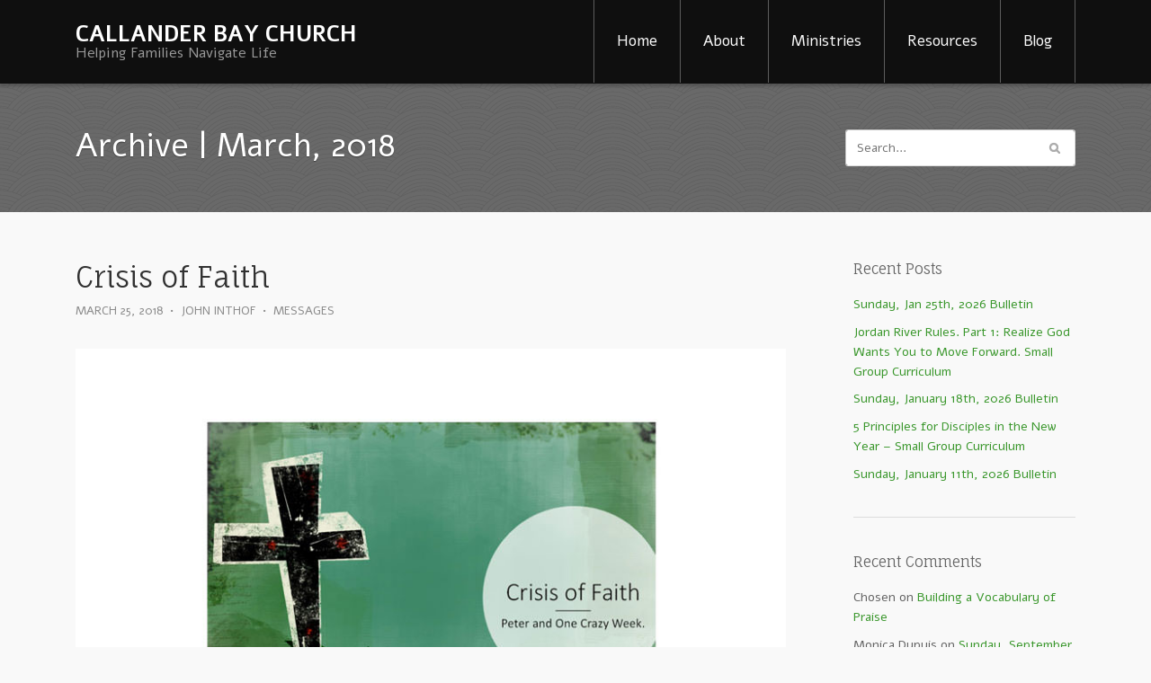

--- FILE ---
content_type: text/html; charset=UTF-8
request_url: https://callanderbaychurch.ca/2018/03/
body_size: 13906
content:
<!DOCTYPE html>
<html lang="en-US" prefix="og: http://ogp.me/ns# fb: http://ogp.me/ns/fb#">
<head>
<meta charset="UTF-8" />
<script type="text/javascript">
/* <![CDATA[ */
var gform;gform||(document.addEventListener("gform_main_scripts_loaded",function(){gform.scriptsLoaded=!0}),document.addEventListener("gform/theme/scripts_loaded",function(){gform.themeScriptsLoaded=!0}),window.addEventListener("DOMContentLoaded",function(){gform.domLoaded=!0}),gform={domLoaded:!1,scriptsLoaded:!1,themeScriptsLoaded:!1,isFormEditor:()=>"function"==typeof InitializeEditor,callIfLoaded:function(o){return!(!gform.domLoaded||!gform.scriptsLoaded||!gform.themeScriptsLoaded&&!gform.isFormEditor()||(gform.isFormEditor()&&console.warn("The use of gform.initializeOnLoaded() is deprecated in the form editor context and will be removed in Gravity Forms 3.1."),o(),0))},initializeOnLoaded:function(o){gform.callIfLoaded(o)||(document.addEventListener("gform_main_scripts_loaded",()=>{gform.scriptsLoaded=!0,gform.callIfLoaded(o)}),document.addEventListener("gform/theme/scripts_loaded",()=>{gform.themeScriptsLoaded=!0,gform.callIfLoaded(o)}),window.addEventListener("DOMContentLoaded",()=>{gform.domLoaded=!0,gform.callIfLoaded(o)}))},hooks:{action:{},filter:{}},addAction:function(o,r,e,t){gform.addHook("action",o,r,e,t)},addFilter:function(o,r,e,t){gform.addHook("filter",o,r,e,t)},doAction:function(o){gform.doHook("action",o,arguments)},applyFilters:function(o){return gform.doHook("filter",o,arguments)},removeAction:function(o,r){gform.removeHook("action",o,r)},removeFilter:function(o,r,e){gform.removeHook("filter",o,r,e)},addHook:function(o,r,e,t,n){null==gform.hooks[o][r]&&(gform.hooks[o][r]=[]);var d=gform.hooks[o][r];null==n&&(n=r+"_"+d.length),gform.hooks[o][r].push({tag:n,callable:e,priority:t=null==t?10:t})},doHook:function(r,o,e){var t;if(e=Array.prototype.slice.call(e,1),null!=gform.hooks[r][o]&&((o=gform.hooks[r][o]).sort(function(o,r){return o.priority-r.priority}),o.forEach(function(o){"function"!=typeof(t=o.callable)&&(t=window[t]),"action"==r?t.apply(null,e):e[0]=t.apply(null,e)})),"filter"==r)return e[0]},removeHook:function(o,r,t,n){var e;null!=gform.hooks[o][r]&&(e=(e=gform.hooks[o][r]).filter(function(o,r,e){return!!(null!=n&&n!=o.tag||null!=t&&t!=o.priority)}),gform.hooks[o][r]=e)}});
/* ]]> */
</script>

<title>February 27, 2018 7:00 pm - CALLANDER BAY CHURCH</title>


<!-- SEO by Squirrly SEO 12.4.11 - https://plugin.squirrly.co/ -->

<meta name="robots" content="noindex,follow">
<meta name="googlebot" content="noindex,follow,max-snippet:-1,max-image-preview:large,max-video-preview:-1">
<meta name="bingbot" content="noindex,follow,max-snippet:-1,max-image-preview:large,max-video-preview:-1">

<link rel="canonical" href="https://callanderbaychurch.ca/2018/03/" />
<link rel="alternate" type="application/rss+xml" href="https://callanderbaychurch.ca/sitemap.xml" />

<meta property="og:url" content="https://callanderbaychurch.ca/2018/03/" />
<meta property="og:title" content="February 27, 2018 7:00 pm - CALLANDER BAY CHURCH" />
<meta property="og:description" content="" />
<meta property="og:type" content="website" />
<meta property="og:image" content="https://callanderbaychurch.ca/wp-content/uploads/2023/05/Callander-Bay-Church-Helping-Families-Nagivate-Life-fbog.jpg" />
<meta property="og:image:width" content="500" />
<meta property="og:image:type" content="image/jpeg" />
<meta property="og:site_name" content="CALLANDER BAY CHURCH" />
<meta property="og:locale" content="en_US" />

<meta property="twitter:url" content="https://callanderbaychurch.ca/2018/03/" />
<meta property="twitter:title" content="February 27, 2018 7:00 pm - CALLANDER BAY CHURCH" />
<meta property="twitter:description" content="" />
<meta property="twitter:domain" content="CALLANDER BAY CHURCH" />
<meta property="twitter:card" content="summary_large_image" />
<script type="application/ld+json">{"@context":"https://schema.org","@graph":[{"@type":"WebSite","@id":"https://callanderbaychurch.ca/2018/03/#WebSite","url":"https://callanderbaychurch.ca/2018/03/","name":"February 27, 2018 7:00 pm - CALLANDER BAY CHURCH","headline":"February 27, 2018 7:00 pm - CALLANDER BAY CHURCH","mainEntityOfPage":{"@type":"WebPage","id":"https://callanderbaychurch.ca/2018/03/#WebPage","url":"https://callanderbaychurch.ca/2018/03/"},"datePublished":"2018-02-27T19:00:00-05:00","potentialAction":{"@type":"SearchAction","target":"https://callanderbaychurch.ca/?s={search_term_string}","query-input":"required name=search_term_string"},"image":{"@type":"ImageObject","@id":"https://callanderbaychurch.ca/2018/03/#3296de5a5a","url":"https://callanderbaychurch.ca/wp-content/uploads/2018/03/Not-A-Fan_Part-4_The-Comfortable-Cross_810.jpg","width":"810","height":"456"},"publisher":{"@id":"https://callanderbaychurch.ca#organization"}},{"@type":"BreadcrumbList","@id":"https://callanderbaychurch.ca/2018/03/#breadcrumblist","itemListElement":[{"@type":"ListItem","position":"1","item":{"@id":"https://callanderbaychurch.ca","name":"CALLANDER BAY CHURCH - Helping Families Navigate Life"}},{"@type":"ListItem","position":"2","item":{"@id":"https://callanderbaychurch.ca/category/messages/","name":"Messages"}},{"@type":"ListItem","position":"3","item":{"@id":"https://callanderbaychurch.ca/2018/03/","name":"February 27, 2018 7:00 pm - CALLANDER BAY CHURCH"}}]}]}</script>
<!-- /SEO by Squirrly SEO - WordPress SEO Plugin -->





<meta http-equiv="Content-Type" content="text/html; charset=UTF-8" />
<link rel="pingback" href="https://callanderbaychurch.ca/xmlrpc.php" />
<script>var et_site_url='https://callanderbaychurch.ca';var et_post_id='0';function et_core_page_resource_fallback(a,b){"undefined"===typeof b&&(b=a.sheet.cssRules&&0===a.sheet.cssRules.length);b&&(a.onerror=null,a.onload=null,a.href?a.href=et_site_url+"/?et_core_page_resource="+a.id+et_post_id:a.src&&(a.src=et_site_url+"/?et_core_page_resource="+a.id+et_post_id))}
</script>	<style>img:is([sizes="auto" i], [sizes^="auto," i]) { contain-intrinsic-size: 3000px 1500px }</style>
	<link rel='dns-prefetch' href='//fonts.googleapis.com' />
<link rel="alternate" type="application/rss+xml" title="CALLANDER BAY CHURCH &raquo; Feed" href="https://callanderbaychurch.ca/feed/" />
<link rel="alternate" type="application/rss+xml" title="CALLANDER BAY CHURCH &raquo; Comments Feed" href="https://callanderbaychurch.ca/comments/feed/" />
<script type="text/javascript">
/* <![CDATA[ */
window._wpemojiSettings = {"baseUrl":"https:\/\/s.w.org\/images\/core\/emoji\/16.0.1\/72x72\/","ext":".png","svgUrl":"https:\/\/s.w.org\/images\/core\/emoji\/16.0.1\/svg\/","svgExt":".svg","source":{"concatemoji":"https:\/\/callanderbaychurch.ca\/wp-includes\/js\/wp-emoji-release.min.js?ver=6.8.3"}};
/*! This file is auto-generated */
!function(s,n){var o,i,e;function c(e){try{var t={supportTests:e,timestamp:(new Date).valueOf()};sessionStorage.setItem(o,JSON.stringify(t))}catch(e){}}function p(e,t,n){e.clearRect(0,0,e.canvas.width,e.canvas.height),e.fillText(t,0,0);var t=new Uint32Array(e.getImageData(0,0,e.canvas.width,e.canvas.height).data),a=(e.clearRect(0,0,e.canvas.width,e.canvas.height),e.fillText(n,0,0),new Uint32Array(e.getImageData(0,0,e.canvas.width,e.canvas.height).data));return t.every(function(e,t){return e===a[t]})}function u(e,t){e.clearRect(0,0,e.canvas.width,e.canvas.height),e.fillText(t,0,0);for(var n=e.getImageData(16,16,1,1),a=0;a<n.data.length;a++)if(0!==n.data[a])return!1;return!0}function f(e,t,n,a){switch(t){case"flag":return n(e,"\ud83c\udff3\ufe0f\u200d\u26a7\ufe0f","\ud83c\udff3\ufe0f\u200b\u26a7\ufe0f")?!1:!n(e,"\ud83c\udde8\ud83c\uddf6","\ud83c\udde8\u200b\ud83c\uddf6")&&!n(e,"\ud83c\udff4\udb40\udc67\udb40\udc62\udb40\udc65\udb40\udc6e\udb40\udc67\udb40\udc7f","\ud83c\udff4\u200b\udb40\udc67\u200b\udb40\udc62\u200b\udb40\udc65\u200b\udb40\udc6e\u200b\udb40\udc67\u200b\udb40\udc7f");case"emoji":return!a(e,"\ud83e\udedf")}return!1}function g(e,t,n,a){var r="undefined"!=typeof WorkerGlobalScope&&self instanceof WorkerGlobalScope?new OffscreenCanvas(300,150):s.createElement("canvas"),o=r.getContext("2d",{willReadFrequently:!0}),i=(o.textBaseline="top",o.font="600 32px Arial",{});return e.forEach(function(e){i[e]=t(o,e,n,a)}),i}function t(e){var t=s.createElement("script");t.src=e,t.defer=!0,s.head.appendChild(t)}"undefined"!=typeof Promise&&(o="wpEmojiSettingsSupports",i=["flag","emoji"],n.supports={everything:!0,everythingExceptFlag:!0},e=new Promise(function(e){s.addEventListener("DOMContentLoaded",e,{once:!0})}),new Promise(function(t){var n=function(){try{var e=JSON.parse(sessionStorage.getItem(o));if("object"==typeof e&&"number"==typeof e.timestamp&&(new Date).valueOf()<e.timestamp+604800&&"object"==typeof e.supportTests)return e.supportTests}catch(e){}return null}();if(!n){if("undefined"!=typeof Worker&&"undefined"!=typeof OffscreenCanvas&&"undefined"!=typeof URL&&URL.createObjectURL&&"undefined"!=typeof Blob)try{var e="postMessage("+g.toString()+"("+[JSON.stringify(i),f.toString(),p.toString(),u.toString()].join(",")+"));",a=new Blob([e],{type:"text/javascript"}),r=new Worker(URL.createObjectURL(a),{name:"wpTestEmojiSupports"});return void(r.onmessage=function(e){c(n=e.data),r.terminate(),t(n)})}catch(e){}c(n=g(i,f,p,u))}t(n)}).then(function(e){for(var t in e)n.supports[t]=e[t],n.supports.everything=n.supports.everything&&n.supports[t],"flag"!==t&&(n.supports.everythingExceptFlag=n.supports.everythingExceptFlag&&n.supports[t]);n.supports.everythingExceptFlag=n.supports.everythingExceptFlag&&!n.supports.flag,n.DOMReady=!1,n.readyCallback=function(){n.DOMReady=!0}}).then(function(){return e}).then(function(){var e;n.supports.everything||(n.readyCallback(),(e=n.source||{}).concatemoji?t(e.concatemoji):e.wpemoji&&e.twemoji&&(t(e.twemoji),t(e.wpemoji)))}))}((window,document),window._wpemojiSettings);
/* ]]> */
</script>
<link rel='stylesheet' id='aca33b9c04-css' href='https://callanderbaychurch.ca/wp-content/plugins/squirrly-seo/view/assets/css/frontend.min.css?ver=12.4.11' type='text/css' media='all' />
<style id='wp-emoji-styles-inline-css' type='text/css'>

	img.wp-smiley, img.emoji {
		display: inline !important;
		border: none !important;
		box-shadow: none !important;
		height: 1em !important;
		width: 1em !important;
		margin: 0 0.07em !important;
		vertical-align: -0.1em !important;
		background: none !important;
		padding: 0 !important;
	}
</style>
<link rel='stylesheet' id='wp-block-library-css' href='https://callanderbaychurch.ca/wp-includes/css/dist/block-library/style.min.css?ver=6.8.3' type='text/css' media='all' />
<style id='classic-theme-styles-inline-css' type='text/css'>
/*! This file is auto-generated */
.wp-block-button__link{color:#fff;background-color:#32373c;border-radius:9999px;box-shadow:none;text-decoration:none;padding:calc(.667em + 2px) calc(1.333em + 2px);font-size:1.125em}.wp-block-file__button{background:#32373c;color:#fff;text-decoration:none}
</style>
<style id='global-styles-inline-css' type='text/css'>
:root{--wp--preset--aspect-ratio--square: 1;--wp--preset--aspect-ratio--4-3: 4/3;--wp--preset--aspect-ratio--3-4: 3/4;--wp--preset--aspect-ratio--3-2: 3/2;--wp--preset--aspect-ratio--2-3: 2/3;--wp--preset--aspect-ratio--16-9: 16/9;--wp--preset--aspect-ratio--9-16: 9/16;--wp--preset--color--black: #000000;--wp--preset--color--cyan-bluish-gray: #abb8c3;--wp--preset--color--white: #ffffff;--wp--preset--color--pale-pink: #f78da7;--wp--preset--color--vivid-red: #cf2e2e;--wp--preset--color--luminous-vivid-orange: #ff6900;--wp--preset--color--luminous-vivid-amber: #fcb900;--wp--preset--color--light-green-cyan: #7bdcb5;--wp--preset--color--vivid-green-cyan: #00d084;--wp--preset--color--pale-cyan-blue: #8ed1fc;--wp--preset--color--vivid-cyan-blue: #0693e3;--wp--preset--color--vivid-purple: #9b51e0;--wp--preset--gradient--vivid-cyan-blue-to-vivid-purple: linear-gradient(135deg,rgba(6,147,227,1) 0%,rgb(155,81,224) 100%);--wp--preset--gradient--light-green-cyan-to-vivid-green-cyan: linear-gradient(135deg,rgb(122,220,180) 0%,rgb(0,208,130) 100%);--wp--preset--gradient--luminous-vivid-amber-to-luminous-vivid-orange: linear-gradient(135deg,rgba(252,185,0,1) 0%,rgba(255,105,0,1) 100%);--wp--preset--gradient--luminous-vivid-orange-to-vivid-red: linear-gradient(135deg,rgba(255,105,0,1) 0%,rgb(207,46,46) 100%);--wp--preset--gradient--very-light-gray-to-cyan-bluish-gray: linear-gradient(135deg,rgb(238,238,238) 0%,rgb(169,184,195) 100%);--wp--preset--gradient--cool-to-warm-spectrum: linear-gradient(135deg,rgb(74,234,220) 0%,rgb(151,120,209) 20%,rgb(207,42,186) 40%,rgb(238,44,130) 60%,rgb(251,105,98) 80%,rgb(254,248,76) 100%);--wp--preset--gradient--blush-light-purple: linear-gradient(135deg,rgb(255,206,236) 0%,rgb(152,150,240) 100%);--wp--preset--gradient--blush-bordeaux: linear-gradient(135deg,rgb(254,205,165) 0%,rgb(254,45,45) 50%,rgb(107,0,62) 100%);--wp--preset--gradient--luminous-dusk: linear-gradient(135deg,rgb(255,203,112) 0%,rgb(199,81,192) 50%,rgb(65,88,208) 100%);--wp--preset--gradient--pale-ocean: linear-gradient(135deg,rgb(255,245,203) 0%,rgb(182,227,212) 50%,rgb(51,167,181) 100%);--wp--preset--gradient--electric-grass: linear-gradient(135deg,rgb(202,248,128) 0%,rgb(113,206,126) 100%);--wp--preset--gradient--midnight: linear-gradient(135deg,rgb(2,3,129) 0%,rgb(40,116,252) 100%);--wp--preset--font-size--small: 13px;--wp--preset--font-size--medium: 20px;--wp--preset--font-size--large: 36px;--wp--preset--font-size--x-large: 42px;--wp--preset--spacing--20: 0.44rem;--wp--preset--spacing--30: 0.67rem;--wp--preset--spacing--40: 1rem;--wp--preset--spacing--50: 1.5rem;--wp--preset--spacing--60: 2.25rem;--wp--preset--spacing--70: 3.38rem;--wp--preset--spacing--80: 5.06rem;--wp--preset--shadow--natural: 6px 6px 9px rgba(0, 0, 0, 0.2);--wp--preset--shadow--deep: 12px 12px 50px rgba(0, 0, 0, 0.4);--wp--preset--shadow--sharp: 6px 6px 0px rgba(0, 0, 0, 0.2);--wp--preset--shadow--outlined: 6px 6px 0px -3px rgba(255, 255, 255, 1), 6px 6px rgba(0, 0, 0, 1);--wp--preset--shadow--crisp: 6px 6px 0px rgba(0, 0, 0, 1);}:where(.is-layout-flex){gap: 0.5em;}:where(.is-layout-grid){gap: 0.5em;}body .is-layout-flex{display: flex;}.is-layout-flex{flex-wrap: wrap;align-items: center;}.is-layout-flex > :is(*, div){margin: 0;}body .is-layout-grid{display: grid;}.is-layout-grid > :is(*, div){margin: 0;}:where(.wp-block-columns.is-layout-flex){gap: 2em;}:where(.wp-block-columns.is-layout-grid){gap: 2em;}:where(.wp-block-post-template.is-layout-flex){gap: 1.25em;}:where(.wp-block-post-template.is-layout-grid){gap: 1.25em;}.has-black-color{color: var(--wp--preset--color--black) !important;}.has-cyan-bluish-gray-color{color: var(--wp--preset--color--cyan-bluish-gray) !important;}.has-white-color{color: var(--wp--preset--color--white) !important;}.has-pale-pink-color{color: var(--wp--preset--color--pale-pink) !important;}.has-vivid-red-color{color: var(--wp--preset--color--vivid-red) !important;}.has-luminous-vivid-orange-color{color: var(--wp--preset--color--luminous-vivid-orange) !important;}.has-luminous-vivid-amber-color{color: var(--wp--preset--color--luminous-vivid-amber) !important;}.has-light-green-cyan-color{color: var(--wp--preset--color--light-green-cyan) !important;}.has-vivid-green-cyan-color{color: var(--wp--preset--color--vivid-green-cyan) !important;}.has-pale-cyan-blue-color{color: var(--wp--preset--color--pale-cyan-blue) !important;}.has-vivid-cyan-blue-color{color: var(--wp--preset--color--vivid-cyan-blue) !important;}.has-vivid-purple-color{color: var(--wp--preset--color--vivid-purple) !important;}.has-black-background-color{background-color: var(--wp--preset--color--black) !important;}.has-cyan-bluish-gray-background-color{background-color: var(--wp--preset--color--cyan-bluish-gray) !important;}.has-white-background-color{background-color: var(--wp--preset--color--white) !important;}.has-pale-pink-background-color{background-color: var(--wp--preset--color--pale-pink) !important;}.has-vivid-red-background-color{background-color: var(--wp--preset--color--vivid-red) !important;}.has-luminous-vivid-orange-background-color{background-color: var(--wp--preset--color--luminous-vivid-orange) !important;}.has-luminous-vivid-amber-background-color{background-color: var(--wp--preset--color--luminous-vivid-amber) !important;}.has-light-green-cyan-background-color{background-color: var(--wp--preset--color--light-green-cyan) !important;}.has-vivid-green-cyan-background-color{background-color: var(--wp--preset--color--vivid-green-cyan) !important;}.has-pale-cyan-blue-background-color{background-color: var(--wp--preset--color--pale-cyan-blue) !important;}.has-vivid-cyan-blue-background-color{background-color: var(--wp--preset--color--vivid-cyan-blue) !important;}.has-vivid-purple-background-color{background-color: var(--wp--preset--color--vivid-purple) !important;}.has-black-border-color{border-color: var(--wp--preset--color--black) !important;}.has-cyan-bluish-gray-border-color{border-color: var(--wp--preset--color--cyan-bluish-gray) !important;}.has-white-border-color{border-color: var(--wp--preset--color--white) !important;}.has-pale-pink-border-color{border-color: var(--wp--preset--color--pale-pink) !important;}.has-vivid-red-border-color{border-color: var(--wp--preset--color--vivid-red) !important;}.has-luminous-vivid-orange-border-color{border-color: var(--wp--preset--color--luminous-vivid-orange) !important;}.has-luminous-vivid-amber-border-color{border-color: var(--wp--preset--color--luminous-vivid-amber) !important;}.has-light-green-cyan-border-color{border-color: var(--wp--preset--color--light-green-cyan) !important;}.has-vivid-green-cyan-border-color{border-color: var(--wp--preset--color--vivid-green-cyan) !important;}.has-pale-cyan-blue-border-color{border-color: var(--wp--preset--color--pale-cyan-blue) !important;}.has-vivid-cyan-blue-border-color{border-color: var(--wp--preset--color--vivid-cyan-blue) !important;}.has-vivid-purple-border-color{border-color: var(--wp--preset--color--vivid-purple) !important;}.has-vivid-cyan-blue-to-vivid-purple-gradient-background{background: var(--wp--preset--gradient--vivid-cyan-blue-to-vivid-purple) !important;}.has-light-green-cyan-to-vivid-green-cyan-gradient-background{background: var(--wp--preset--gradient--light-green-cyan-to-vivid-green-cyan) !important;}.has-luminous-vivid-amber-to-luminous-vivid-orange-gradient-background{background: var(--wp--preset--gradient--luminous-vivid-amber-to-luminous-vivid-orange) !important;}.has-luminous-vivid-orange-to-vivid-red-gradient-background{background: var(--wp--preset--gradient--luminous-vivid-orange-to-vivid-red) !important;}.has-very-light-gray-to-cyan-bluish-gray-gradient-background{background: var(--wp--preset--gradient--very-light-gray-to-cyan-bluish-gray) !important;}.has-cool-to-warm-spectrum-gradient-background{background: var(--wp--preset--gradient--cool-to-warm-spectrum) !important;}.has-blush-light-purple-gradient-background{background: var(--wp--preset--gradient--blush-light-purple) !important;}.has-blush-bordeaux-gradient-background{background: var(--wp--preset--gradient--blush-bordeaux) !important;}.has-luminous-dusk-gradient-background{background: var(--wp--preset--gradient--luminous-dusk) !important;}.has-pale-ocean-gradient-background{background: var(--wp--preset--gradient--pale-ocean) !important;}.has-electric-grass-gradient-background{background: var(--wp--preset--gradient--electric-grass) !important;}.has-midnight-gradient-background{background: var(--wp--preset--gradient--midnight) !important;}.has-small-font-size{font-size: var(--wp--preset--font-size--small) !important;}.has-medium-font-size{font-size: var(--wp--preset--font-size--medium) !important;}.has-large-font-size{font-size: var(--wp--preset--font-size--large) !important;}.has-x-large-font-size{font-size: var(--wp--preset--font-size--x-large) !important;}
:where(.wp-block-post-template.is-layout-flex){gap: 1.25em;}:where(.wp-block-post-template.is-layout-grid){gap: 1.25em;}
:where(.wp-block-columns.is-layout-flex){gap: 2em;}:where(.wp-block-columns.is-layout-grid){gap: 2em;}
:root :where(.wp-block-pullquote){font-size: 1.5em;line-height: 1.6;}
</style>
<link rel='stylesheet' id='wooslider-flexslider-css' href='https://callanderbaychurch.ca/wp-content/plugins/wooslider/assets/css/flexslider.css?ver=2.0.1' type='text/css' media='all' />
<link rel='stylesheet' id='wooslider-common-css' href='https://callanderbaychurch.ca/wp-content/plugins/wooslider/assets/css/style.css?ver=2.0.1' type='text/css' media='all' />
<link rel='stylesheet' id='et_monarch-css-css' href='https://callanderbaychurch.ca/wp-content/plugins/monarch/css/style.css?ver=1.4.14' type='text/css' media='all' />
<link rel='stylesheet' id='et-gf-open-sans-css' href='https://fonts.googleapis.com/css?family=Open+Sans:400,700' type='text/css' media='all' />
<link rel='stylesheet' id='woothemes-features-layout-css' href='https://callanderbaychurch.ca/wp-content/plugins/features-by-woothemes/assets/css/layout.css?ver=1.0.0' type='text/css' media='all' />
<style id='akismet-widget-style-inline-css' type='text/css'>

			.a-stats {
				--akismet-color-mid-green: #357b49;
				--akismet-color-white: #fff;
				--akismet-color-light-grey: #f6f7f7;

				max-width: 350px;
				width: auto;
			}

			.a-stats * {
				all: unset;
				box-sizing: border-box;
			}

			.a-stats strong {
				font-weight: 600;
			}

			.a-stats a.a-stats__link,
			.a-stats a.a-stats__link:visited,
			.a-stats a.a-stats__link:active {
				background: var(--akismet-color-mid-green);
				border: none;
				box-shadow: none;
				border-radius: 8px;
				color: var(--akismet-color-white);
				cursor: pointer;
				display: block;
				font-family: -apple-system, BlinkMacSystemFont, 'Segoe UI', 'Roboto', 'Oxygen-Sans', 'Ubuntu', 'Cantarell', 'Helvetica Neue', sans-serif;
				font-weight: 500;
				padding: 12px;
				text-align: center;
				text-decoration: none;
				transition: all 0.2s ease;
			}

			/* Extra specificity to deal with TwentyTwentyOne focus style */
			.widget .a-stats a.a-stats__link:focus {
				background: var(--akismet-color-mid-green);
				color: var(--akismet-color-white);
				text-decoration: none;
			}

			.a-stats a.a-stats__link:hover {
				filter: brightness(110%);
				box-shadow: 0 4px 12px rgba(0, 0, 0, 0.06), 0 0 2px rgba(0, 0, 0, 0.16);
			}

			.a-stats .count {
				color: var(--akismet-color-white);
				display: block;
				font-size: 1.5em;
				line-height: 1.4;
				padding: 0 13px;
				white-space: nowrap;
			}
		
</style>
<link rel='stylesheet' id='popup-maker-site-css' href='//callanderbaychurch.ca/wp-content/uploads/pum/pum-site-styles.css?generated=1749178624&#038;ver=1.20.5' type='text/css' media='all' />
<link rel='stylesheet' id='gform_basic-css' href='https://callanderbaychurch.ca/wp-content/plugins/gravityforms/assets/css/dist/basic.min.css?ver=2.9.26' type='text/css' media='all' />
<link rel='stylesheet' id='gform_theme_components-css' href='https://callanderbaychurch.ca/wp-content/plugins/gravityforms/assets/css/dist/theme-components.min.css?ver=2.9.26' type='text/css' media='all' />
<link rel='stylesheet' id='gform_theme-css' href='https://callanderbaychurch.ca/wp-content/plugins/gravityforms/assets/css/dist/theme.min.css?ver=2.9.26' type='text/css' media='all' />
<link rel='stylesheet' id='theme-stylesheet-css' href='https://callanderbaychurch.ca/wp-content/themes/callanderbay/style.css?ver=6.8.3' type='text/css' media='all' />
<link rel='stylesheet' id='woo-layout-css' href='https://callanderbaychurch.ca/wp-content/themes/forthecause/css/layout.css?ver=6.8.3' type='text/css' media='all' />
<link rel='stylesheet' id='prettyPhoto-css' href='https://callanderbaychurch.ca/wp-content/themes/forthecause/includes/css/prettyPhoto.css?ver=6.8.3' type='text/css' media='all' />
<script type="text/javascript" src="https://callanderbaychurch.ca/wp-includes/js/jquery/jquery.min.js?ver=3.7.1" id="jquery-core-js"></script>
<script type="text/javascript" src="https://callanderbaychurch.ca/wp-includes/js/jquery/jquery-migrate.min.js?ver=3.4.1" id="jquery-migrate-js"></script>
<script type="text/javascript" src="https://callanderbaychurch.ca/wp-content/themes/forthecause/includes/js/fitvids.min.js?ver=1.0" id="fitvids-js"></script>
<script type="text/javascript" src="https://callanderbaychurch.ca/wp-content/themes/forthecause/includes/js/modernizr.min.js?ver=2.6.2" id="modernizr-js"></script>
<script type="text/javascript" src="https://callanderbaychurch.ca/wp-content/themes/forthecause/includes/js/jquery.doubleTapToGo.min.js?ver=1.0" id="doubleTapToGo-js"></script>
<script type="text/javascript" src="https://callanderbaychurch.ca/wp-content/themes/forthecause/includes/js/general.js?ver=6.8.3" id="general-js"></script>
<script type="text/javascript" src="https://callanderbaychurch.ca/wp-content/themes/forthecause/includes/js/jquery.prettyPhoto.min.js?ver=3.1.3" id="prettyPhoto-js"></script>
<script type="text/javascript" src="https://callanderbaychurch.ca/wp-content/themes/forthecause/includes/js/enable-lightbox.js?ver=6.8.3" id="enable-lightbox-js"></script>
<script type="text/javascript" defer='defer' src="https://callanderbaychurch.ca/wp-content/plugins/gravityforms/js/jquery.json.min.js?ver=2.9.26" id="gform_json-js"></script>
<script type="text/javascript" id="gform_gravityforms-js-extra">
/* <![CDATA[ */
var gf_global = {"gf_currency_config":{"name":"Canadian Dollar","symbol_left":"$","symbol_right":"CAD","symbol_padding":" ","thousand_separator":",","decimal_separator":".","decimals":2,"code":"CAD"},"base_url":"https:\/\/callanderbaychurch.ca\/wp-content\/plugins\/gravityforms","number_formats":[],"spinnerUrl":"https:\/\/callanderbaychurch.ca\/wp-content\/plugins\/gravityforms\/images\/spinner.svg","version_hash":"902c4372811ad2c6dbbf5dd6247dd859","strings":{"newRowAdded":"New row added.","rowRemoved":"Row removed","formSaved":"The form has been saved.  The content contains the link to return and complete the form."}};
var gform_i18n = {"datepicker":{"days":{"monday":"Mo","tuesday":"Tu","wednesday":"We","thursday":"Th","friday":"Fr","saturday":"Sa","sunday":"Su"},"months":{"january":"January","february":"February","march":"March","april":"April","may":"May","june":"June","july":"July","august":"August","september":"September","october":"October","november":"November","december":"December"},"firstDay":1,"iconText":"Select date"}};
var gf_legacy_multi = {"5":""};
var gform_gravityforms = {"strings":{"invalid_file_extension":"This type of file is not allowed. Must be one of the following:","delete_file":"Delete this file","in_progress":"in progress","file_exceeds_limit":"File exceeds size limit","illegal_extension":"This type of file is not allowed.","max_reached":"Maximum number of files reached","unknown_error":"There was a problem while saving the file on the server","currently_uploading":"Please wait for the uploading to complete","cancel":"Cancel","cancel_upload":"Cancel this upload","cancelled":"Cancelled","error":"Error","message":"Message"},"vars":{"images_url":"https:\/\/callanderbaychurch.ca\/wp-content\/plugins\/gravityforms\/images"}};
/* ]]> */
</script>
<script type="text/javascript" defer='defer' src="https://callanderbaychurch.ca/wp-content/plugins/gravityforms/js/gravityforms.min.js?ver=2.9.26" id="gform_gravityforms-js"></script>
<script type="text/javascript" defer='defer' src="https://callanderbaychurch.ca/wp-content/plugins/gravityforms/assets/js/dist/utils.min.js?ver=48a3755090e76a154853db28fc254681" id="gform_gravityforms_utils-js"></script>
<link rel="https://api.w.org/" href="https://callanderbaychurch.ca/wp-json/" /><link rel="EditURI" type="application/rsd+xml" title="RSD" href="https://callanderbaychurch.ca/xmlrpc.php?rsd" />
<style type="text/css" id="et-social-custom-css">
				 
			</style><link rel="preload" href="https://callanderbaychurch.ca/wp-content/plugins/monarch/core/admin/fonts/modules.ttf" as="font" crossorigin="anonymous">
<!-- Theme version -->
<meta name="generator" content="Callander Bay Church 1.0" />
<meta name="generator" content="For The Cause 1.1.18" />
<meta name="generator" content="WooFramework 6.2.9" />

<!-- Always force latest IE rendering engine (even in intranet) & Chrome Frame -->
<meta http-equiv="X-UA-Compatible" content="IE=edge,chrome=1" />

<!--  Mobile viewport scale | Disable user zooming as the layout is optimised -->
<meta name="viewport" content="width=device-width, initial-scale=1, maximum-scale=1">
<!--[if lt IE 9]>
<script src="https://html5shim.googlecode.com/svn/trunk/html5.js"></script>
<![endif]-->
		<style type="text/css">.recentcomments a{display:inline !important;padding:0 !important;margin:0 !important;}</style>
<!-- Google Webfonts -->
<link href="https://fonts.googleapis.com/css?family=Alef%3Aregular%2C700%7CFauna+One%3Aregular" rel="stylesheet" type="text/css" />

<!-- Woo Custom Typography -->
<style type="text/css">
body #wrapper #header .site-title a {font:bold 0.8em/1em 'Alef', arial, sans-serif;color:#fff;}
body #wrapper #header .site-description {font:300 16px/1em 'Alef', arial, sans-serif;color:#999999;}
</style>

<!-- Alt Stylesheet -->
<link href="https://callanderbaychurch.ca/wp-content/themes/forthecause/styles/green.css" rel="stylesheet" type="text/css" />
<!-- Options Panel Custom CSS -->
<style type="text/css">
#logo img { display:none; } .site-title { display:block !important; }
.site-description { display:block !important; }
</style>


<!-- Woo Shortcodes CSS -->
<link href="https://callanderbaychurch.ca/wp-content/themes/forthecause/functions/css/shortcodes.css" rel="stylesheet" type="text/css" />

<!-- Custom Stylesheet -->
<link href="https://callanderbaychurch.ca/wp-content/themes/forthecause/custom.css" rel="stylesheet" type="text/css" />

<!-- Custom Stylesheet In Child Theme -->
<link href="https://callanderbaychurch.ca/wp-content/themes/callanderbay/custom.css" rel="stylesheet" type="text/css" />

<!-- Woo Custom Styling -->
<style type="text/css">
#blog-posts { background-image: url( https://callanderbaychurch.ca/wp-content/uploads/2015/11/photo-1445445290350-18a3b86e0b5a.jpg ) !important; }
#blog-posts { background-repeat: no-repeat !important; }
#blog-posts { background-position: center center !important; }
#blog-posts { background-attachment: scroll !important; }
#promotion { background: #383838 !important; }
#promotion .section-wrapper { background-image: url( https://callanderbaychurch.ca/wp-content/uploads/2016/01/The-Way-of-Jesus_bg-1.png ) !important; }
#promotion .section-wrapper { background-repeat: no-repeat !important; }
#promotion .section-wrapper { background-position: bottom left !important; }
#promotion .section-wrapper { background-attachment: scroll !important; }
</style>

<script id="mcjs">!function(c,h,i,m,p){m=c.createElement(h),p=c.getElementsByTagName(h)[0],m.async=1,m.src=i,p.parentNode.insertBefore(m,p)}(document,"script","https://chimpstatic.com/mcjs-connected/js/users/804880b689288e6f9b8f170bd/c647e9c40c5381d64cd960c60.js");</script><!--/MailChimp Code-->

</head>
<body class="archive date wp-theme-forthecause wp-child-theme-callanderbay et_monarch chrome alt-style-green layout-left-content has-lightbox">

<div id="wrapper">
	<div id="inner-wrapper">

    
	<header id="header">

		<div class="col-full">

			<div class="section-wrapper">

				
				<span class="nav-toggle"><a href="#navigation"><span>Navigation</span></a></span>

			    <div class="site-header with-description">
					<h1 class="site-title"><a href="https://callanderbaychurch.ca/">CALLANDER BAY CHURCH</a></h1>
					<h2 class="site-description">Helping Families Navigate Life</h2>
				</div>

		        
				<nav id="navigation" role="navigation">

						<section class="menus">

						<a href="https://callanderbaychurch.ca" class="nav-home"><span>Home</span></a>
						<h3>Main Nav</h3><ul id="main-nav" class="nav"><li id="menu-item-16" class="menu-item menu-item-type-custom menu-item-object-custom menu-item-home menu-item-16"><a href="http://callanderbaychurch.ca">Home</a></li>
<li id="menu-item-111" class="menu-item menu-item-type-custom menu-item-object-custom menu-item-has-children menu-item-111"><a href="#">About</a>
<ul class="sub-menu">
	<li id="menu-item-31" class="menu-item menu-item-type-post_type menu-item-object-page menu-item-31"><a href="https://callanderbaychurch.ca/about/vision-and-values/">Vision and Values</a></li>
	<li id="menu-item-29" class="menu-item menu-item-type-post_type menu-item-object-page menu-item-29"><a href="https://callanderbaychurch.ca/about/what-we-believe/">What We Believe</a></li>
	<li id="menu-item-30" class="menu-item menu-item-type-post_type menu-item-object-page menu-item-30"><a href="https://callanderbaychurch.ca/about/our-staff/">Our Staff</a></li>
	<li id="menu-item-1672" class="menu-item menu-item-type-post_type menu-item-object-page menu-item-1672"><a href="https://callanderbaychurch.ca/about/contact-us/">Contact Us</a></li>
	<li id="menu-item-1435" class="menu-item menu-item-type-post_type menu-item-object-page menu-item-1435"><a href="https://callanderbaychurch.ca/about/ways-to-contribute/">Ways to Contribute</a></li>
</ul>
</li>
<li id="menu-item-112" class="menu-item menu-item-type-custom menu-item-object-custom menu-item-has-children menu-item-112"><a href="#">Ministries</a>
<ul class="sub-menu">
	<li id="menu-item-2199" class="menu-item menu-item-type-post_type menu-item-object-page menu-item-2199"><a href="https://callanderbaychurch.ca/ministries/event-registration/">Event Registration</a></li>
	<li id="menu-item-270" class="menu-item menu-item-type-post_type menu-item-object-page menu-item-270"><a href="https://callanderbaychurch.ca/ministries/sunday-worship/">Sunday Worship</a></li>
	<li id="menu-item-56" class="menu-item menu-item-type-post_type menu-item-object-page menu-item-56"><a href="https://callanderbaychurch.ca/ministries/junior-church/">Junior Church</a></li>
	<li id="menu-item-269" class="menu-item menu-item-type-post_type menu-item-object-page menu-item-269"><a href="https://callanderbaychurch.ca/ministries/youth/">Youth</a></li>
	<li id="menu-item-57" class="menu-item menu-item-type-post_type menu-item-object-page menu-item-57"><a href="https://callanderbaychurch.ca/ministries/senior-youth/">Senior Youth</a></li>
	<li id="menu-item-7199" class="menu-item menu-item-type-post_type menu-item-object-page menu-item-7199"><a href="https://callanderbaychurch.ca/ministries/blast-kids-club/">Blast Kids Club</a></li>
	<li id="menu-item-54" class="menu-item menu-item-type-post_type menu-item-object-page menu-item-54"><a href="https://callanderbaychurch.ca/ministries/the-way-of-jesus/">The Way of Jesus / Small Groups</a></li>
	<li id="menu-item-55" class="menu-item menu-item-type-post_type menu-item-object-page menu-item-55"><a href="https://callanderbaychurch.ca/ministries/prayer/">Prayer</a></li>
</ul>
</li>
<li id="menu-item-113" class="menu-item menu-item-type-custom menu-item-object-custom menu-item-has-children menu-item-113"><a href="#">Resources</a>
<ul class="sub-menu">
	<li id="menu-item-52" class="menu-item menu-item-type-post_type menu-item-object-page menu-item-52"><a href="https://callanderbaychurch.ca/resources/calendar/">Calendar</a></li>
	<li id="menu-item-51" class="menu-item menu-item-type-post_type menu-item-object-page menu-item-51"><a href="https://callanderbaychurch.ca/resources/johns-links/">John’s Links</a></li>
	<li id="menu-item-2030" class="menu-item menu-item-type-post_type menu-item-object-page menu-item-2030"><a href="https://callanderbaychurch.ca/resources/daily-encouragement/">Daily Encouragement</a></li>
	<li id="menu-item-148" class="menu-item menu-item-type-taxonomy menu-item-object-category menu-item-148"><a href="https://callanderbaychurch.ca/category/messages/">Past Messages</a></li>
</ul>
</li>
<li id="menu-item-20" class="menu-item menu-item-type-post_type menu-item-object-page menu-item-20"><a href="https://callanderbaychurch.ca/blog/">Blog</a></li>
</ul>										    	</section><!--/.menus-->

				        <a href="#top" class="nav-close"><span>Return to Content</span></a>

				</nav><!-- /#navigation -->

				
			</div><!-- /.section-wrapper -->

		</div><!-- /.col-full -->

	</header><!-- /#header -->

				<section id="top-section">
				<div class="col-full">
					<div class="section-wrapper">
						<header>
							<h1>Archive | March, 2018</h1>
						</header>
						<div class="widget widget_search"><div class="search_main fix"><form role="search" method="get" id="searchform" class="searchform" action="https://callanderbaychurch.ca/">
				<div>
					<label class="screen-reader-text" for="s">Search for:</label>
					<input type="text" value="" name="s" class="field s" placeholder="Search..." id="s" />
					<input type="submit" class="search-submit" id="searchsubmit" value="Search" />
				</div>
			</form></div></div>					</div>
				</div><!--/.col-full -->
		</section><!--/#top-section -->
	
    <div id="content" class="col-full">

    	<div class="section-wrapper">

    	
		<section id="main" class="col-left">

		
        	
						
				
	<article class="post-1251 post type-post status-publish format-standard has-post-thumbnail hentry category-messages tag-video">

		<header>
			<h1><a href="https://callanderbaychurch.ca/2018/03/25/crisis-of-faith/" rel="bookmark" title="Crisis of Faith">Crisis of Faith</a></h1>
			<aside class="post-meta">
	<ul>
		<li class="post-date">
			<span>March 25, 2018</span>
		</li>
				<li class="post-author">
			<span class="sep">&bull;</span>
			<a href="https://callanderbaychurch.ca/author/john/" title="Posts by John Inthof" rel="author">John Inthof</a>		</li>
		<li class="post-category">
			<span class="sep">&bull;</span>
			<a href="https://callanderbaychurch.ca/category/messages/" rel="category tag">Messages</a>		</li>
					</ul>
</aside>
		</header>

		<a href="https://callanderbaychurch.ca/2018/03/25/crisis-of-faith/"  title="Crisis of Faith"><img src="https://callanderbaychurch.ca/wp-content/uploads/2018/04/Crisis-of-Faith_810.jpg" alt="Callander Bay Message - Crisis of Faith"  width="810"  height="456" title="Crisis of Faith" class="woo-image thumbnail aligncenter" /></a>
		<section class="entry">
		<p>Watch this message from Sunday, March 25th and leave your comments below!</p>
		</section>

		<footer class="post-more">
					<span class="comments"><a href="https://callanderbaychurch.ca/2018/03/25/crisis-of-faith/#respond">Leave a comment</a></span>
			<span class="post-more-sep">&bull;</span>
			<span class="read-more"><a href="https://callanderbaychurch.ca/2018/03/25/crisis-of-faith/" title="Continue Reading &rarr;">Continue Reading &rarr;</a></span>
				</footer>

	</article><!-- /.post -->
			
				
	<article class="post-1247 post type-post status-publish format-standard has-post-thumbnail hentry category-messages tag-not-a-fan tag-series tag-video">

		<header>
			<h1><a href="https://callanderbaychurch.ca/2018/03/18/not-fan-part-6-jesus-enough/" rel="bookmark" title="Not A Fan – Part 6: Is Jesus Enough?">Not A Fan – Part 6: Is Jesus Enough?</a></h1>
			<aside class="post-meta">
	<ul>
		<li class="post-date">
			<span>March 18, 2018</span>
		</li>
				<li class="post-author">
			<span class="sep">&bull;</span>
			<a href="https://callanderbaychurch.ca/author/john/" title="Posts by John Inthof" rel="author">John Inthof</a>		</li>
		<li class="post-category">
			<span class="sep">&bull;</span>
			<a href="https://callanderbaychurch.ca/category/messages/" rel="category tag">Messages</a>		</li>
					</ul>
</aside>
		</header>

		<a href="https://callanderbaychurch.ca/2018/03/18/not-fan-part-6-jesus-enough/"  title="Not A Fan – Part 6: Is Jesus Enough?"><img src="https://callanderbaychurch.ca/wp-content/uploads/2018/03/Not-A-Fan_Part-6_Is-Jesus-Enough_810.jpg" alt="Not A Fan - Part 6 - Is Jesus Enough?"  width="810"  height="456" title="Not A Fan – Part 6: Is Jesus Enough?" class="woo-image thumbnail aligncenter" /></a>
		<section class="entry">
		<p>Watch this message from Sunday, March 18th and leave your comments below!</p>
		</section>

		<footer class="post-more">
					<span class="comments"><a href="https://callanderbaychurch.ca/2018/03/18/not-fan-part-6-jesus-enough/#respond">Leave a comment</a></span>
			<span class="post-more-sep">&bull;</span>
			<span class="read-more"><a href="https://callanderbaychurch.ca/2018/03/18/not-fan-part-6-jesus-enough/" title="Continue Reading &rarr;">Continue Reading &rarr;</a></span>
				</footer>

	</article><!-- /.post -->
			
				
	<article class="post-1244 post type-post status-publish format-standard has-post-thumbnail hentry category-messages tag-not-a-fan tag-series tag-video">

		<header>
			<h1><a href="https://callanderbaychurch.ca/2018/03/11/not-fan-part-5-rules/" rel="bookmark" title="Not A Fan – Part 5: More Than Rules">Not A Fan – Part 5: More Than Rules</a></h1>
			<aside class="post-meta">
	<ul>
		<li class="post-date">
			<span>March 11, 2018</span>
		</li>
				<li class="post-author">
			<span class="sep">&bull;</span>
			<a href="https://callanderbaychurch.ca/author/john/" title="Posts by John Inthof" rel="author">John Inthof</a>		</li>
		<li class="post-category">
			<span class="sep">&bull;</span>
			<a href="https://callanderbaychurch.ca/category/messages/" rel="category tag">Messages</a>		</li>
					</ul>
</aside>
		</header>

		<a href="https://callanderbaychurch.ca/2018/03/11/not-fan-part-5-rules/"  title="Not A Fan – Part 5: More Than Rules"><img src="https://callanderbaychurch.ca/wp-content/uploads/2018/03/Not-A-Fan_Part-5_More-Than-Rules_810.jpg" alt="Not A Fan - Part 5 - More Than Rules"  width="810"  height="456" title="Not A Fan – Part 5: More Than Rules" class="woo-image thumbnail aligncenter" /></a>
		<section class="entry">
		<p>Watch this message from Sunday, March 11th and leave your comments below!</p>
		</section>

		<footer class="post-more">
					<span class="comments"><a href="https://callanderbaychurch.ca/2018/03/11/not-fan-part-5-rules/#respond">Leave a comment</a></span>
			<span class="post-more-sep">&bull;</span>
			<span class="read-more"><a href="https://callanderbaychurch.ca/2018/03/11/not-fan-part-5-rules/" title="Continue Reading &rarr;">Continue Reading &rarr;</a></span>
				</footer>

	</article><!-- /.post -->
			
				
	<article class="post-1240 post type-post status-publish format-standard has-post-thumbnail hentry category-messages tag-not-a-fan tag-series tag-video">

		<header>
			<h1><a href="https://callanderbaychurch.ca/2018/03/04/not-fan-part-4-comfortable-cross/" rel="bookmark" title="Not A Fan – Part 4: The Comfortable Cross">Not A Fan – Part 4: The Comfortable Cross</a></h1>
			<aside class="post-meta">
	<ul>
		<li class="post-date">
			<span>March 4, 2018</span>
		</li>
				<li class="post-author">
			<span class="sep">&bull;</span>
			<a href="https://callanderbaychurch.ca/author/john/" title="Posts by John Inthof" rel="author">John Inthof</a>		</li>
		<li class="post-category">
			<span class="sep">&bull;</span>
			<a href="https://callanderbaychurch.ca/category/messages/" rel="category tag">Messages</a>		</li>
					</ul>
</aside>
		</header>

		<a href="https://callanderbaychurch.ca/2018/03/04/not-fan-part-4-comfortable-cross/"  title="Not A Fan – Part 4: The Comfortable Cross"><img src="https://callanderbaychurch.ca/wp-content/uploads/2018/03/Not-A-Fan_Part-4_The-Comfortable-Cross_810.jpg" alt="Not A Fan - Part 4 - The Comfortable Cross"  width="810"  height="456" title="Not A Fan – Part 4: The Comfortable Cross" class="woo-image thumbnail aligncenter" /></a>
		<section class="entry">
		<p>Watch this message from Sunday, March 4th and leave your comments below!</p>
		</section>

		<footer class="post-more">
					<span class="comments"><a href="https://callanderbaychurch.ca/2018/03/04/not-fan-part-4-comfortable-cross/#respond">Leave a comment</a></span>
			<span class="post-more-sep">&bull;</span>
			<span class="read-more"><a href="https://callanderbaychurch.ca/2018/03/04/not-fan-part-4-comfortable-cross/" title="Continue Reading &rarr;">Continue Reading &rarr;</a></span>
				</footer>

	</article><!-- /.post -->
			
	        
	        
			
		</section><!-- /#main -->

		
        <aside id="sidebar" class="col-right">

	
	    <div class="primary">
		
		<div id="recent-posts-2" class="widget widget_recent_entries">
		<h3>Recent Posts</h3>
		<ul>
											<li>
					<a href="https://callanderbaychurch.ca/2026/01/21/sunday-jan-25th-2026-bulletin/">Sunday, Jan 25th, 2026 Bulletin</a>
									</li>
											<li>
					<a href="https://callanderbaychurch.ca/2026/01/19/jordan-river-rules-part-1-realize-god-wants-you-to-move-forward-small-group-curriculum/">Jordan River Rules. Part 1: Realize God Wants You to Move Forward. Small Group Curriculum</a>
									</li>
											<li>
					<a href="https://callanderbaychurch.ca/2026/01/14/sunday-january-18th-2026-bulletin/">Sunday, January 18th, 2026 Bulletin</a>
									</li>
											<li>
					<a href="https://callanderbaychurch.ca/2026/01/08/5-principles-for-disciples-in-the-new-year-small-group-curriculum/">5 Principles for Disciples in the New Year &#8211; Small Group Curriculum</a>
									</li>
											<li>
					<a href="https://callanderbaychurch.ca/2026/01/07/sunday-january-11th-2026-bulletin/">Sunday, January 11th, 2026 Bulletin</a>
									</li>
					</ul>

		</div><div id="recent-comments-2" class="widget widget_recent_comments"><h3>Recent Comments</h3><ul id="recentcomments"><li class="recentcomments"><span class="comment-author-link">Chosen</span> on <a href="https://callanderbaychurch.ca/2020/10/13/building-a-vocabulary-of-praise/#comment-29099">Building a Vocabulary of Praise</a></li><li class="recentcomments"><span class="comment-author-link">Monica Dupuis</span> on <a href="https://callanderbaychurch.ca/2025/09/24/sunday-september-28th-2025-bulletin/#comment-25583">Sunday, September 28th, 2025 Bulletin</a></li><li class="recentcomments"><span class="comment-author-link"><a href="http://Google" class="url" rel="ugc external nofollow">Adegboyega Ayodele</a></span> on <a href="https://callanderbaychurch.ca/2020/10/13/building-a-vocabulary-of-praise/#comment-19832">Building a Vocabulary of Praise</a></li><li class="recentcomments"><span class="comment-author-link">John Inthof</span> on <a href="https://callanderbaychurch.ca/2020/03/22/the-great-8-part-8-more-than-conquerors/#comment-19608">The Great 8, Part 8: More Than Conquerors</a></li><li class="recentcomments"><span class="comment-author-link">suzanne nadon</span> on <a href="https://callanderbaychurch.ca/2020/03/22/the-great-8-part-8-more-than-conquerors/#comment-19515">The Great 8, Part 8: More Than Conquerors</a></li></ul></div><div id="archives-2" class="widget widget_archive"><h3>Archives</h3>
			<ul>
					<li><a href='https://callanderbaychurch.ca/2026/01/'>January 2026</a></li>
	<li><a href='https://callanderbaychurch.ca/2025/12/'>December 2025</a></li>
	<li><a href='https://callanderbaychurch.ca/2025/11/'>November 2025</a></li>
	<li><a href='https://callanderbaychurch.ca/2025/10/'>October 2025</a></li>
	<li><a href='https://callanderbaychurch.ca/2025/09/'>September 2025</a></li>
	<li><a href='https://callanderbaychurch.ca/2025/08/'>August 2025</a></li>
	<li><a href='https://callanderbaychurch.ca/2025/07/'>July 2025</a></li>
	<li><a href='https://callanderbaychurch.ca/2025/06/'>June 2025</a></li>
	<li><a href='https://callanderbaychurch.ca/2025/05/'>May 2025</a></li>
	<li><a href='https://callanderbaychurch.ca/2025/04/'>April 2025</a></li>
	<li><a href='https://callanderbaychurch.ca/2025/03/'>March 2025</a></li>
	<li><a href='https://callanderbaychurch.ca/2025/02/'>February 2025</a></li>
	<li><a href='https://callanderbaychurch.ca/2025/01/'>January 2025</a></li>
	<li><a href='https://callanderbaychurch.ca/2024/12/'>December 2024</a></li>
	<li><a href='https://callanderbaychurch.ca/2024/11/'>November 2024</a></li>
	<li><a href='https://callanderbaychurch.ca/2024/10/'>October 2024</a></li>
	<li><a href='https://callanderbaychurch.ca/2024/09/'>September 2024</a></li>
	<li><a href='https://callanderbaychurch.ca/2024/08/'>August 2024</a></li>
	<li><a href='https://callanderbaychurch.ca/2024/07/'>July 2024</a></li>
	<li><a href='https://callanderbaychurch.ca/2024/06/'>June 2024</a></li>
	<li><a href='https://callanderbaychurch.ca/2024/05/'>May 2024</a></li>
	<li><a href='https://callanderbaychurch.ca/2024/04/'>April 2024</a></li>
	<li><a href='https://callanderbaychurch.ca/2024/03/'>March 2024</a></li>
	<li><a href='https://callanderbaychurch.ca/2024/02/'>February 2024</a></li>
	<li><a href='https://callanderbaychurch.ca/2024/01/'>January 2024</a></li>
	<li><a href='https://callanderbaychurch.ca/2023/12/'>December 2023</a></li>
	<li><a href='https://callanderbaychurch.ca/2023/11/'>November 2023</a></li>
	<li><a href='https://callanderbaychurch.ca/2023/10/'>October 2023</a></li>
	<li><a href='https://callanderbaychurch.ca/2023/09/'>September 2023</a></li>
	<li><a href='https://callanderbaychurch.ca/2023/08/'>August 2023</a></li>
	<li><a href='https://callanderbaychurch.ca/2023/07/'>July 2023</a></li>
	<li><a href='https://callanderbaychurch.ca/2023/06/'>June 2023</a></li>
	<li><a href='https://callanderbaychurch.ca/2023/05/'>May 2023</a></li>
	<li><a href='https://callanderbaychurch.ca/2023/04/'>April 2023</a></li>
	<li><a href='https://callanderbaychurch.ca/2023/03/'>March 2023</a></li>
	<li><a href='https://callanderbaychurch.ca/2023/02/'>February 2023</a></li>
	<li><a href='https://callanderbaychurch.ca/2023/01/'>January 2023</a></li>
	<li><a href='https://callanderbaychurch.ca/2022/12/'>December 2022</a></li>
	<li><a href='https://callanderbaychurch.ca/2022/11/'>November 2022</a></li>
	<li><a href='https://callanderbaychurch.ca/2022/10/'>October 2022</a></li>
	<li><a href='https://callanderbaychurch.ca/2022/09/'>September 2022</a></li>
	<li><a href='https://callanderbaychurch.ca/2022/08/'>August 2022</a></li>
	<li><a href='https://callanderbaychurch.ca/2022/07/'>July 2022</a></li>
	<li><a href='https://callanderbaychurch.ca/2022/06/'>June 2022</a></li>
	<li><a href='https://callanderbaychurch.ca/2022/05/'>May 2022</a></li>
	<li><a href='https://callanderbaychurch.ca/2022/04/'>April 2022</a></li>
	<li><a href='https://callanderbaychurch.ca/2022/03/'>March 2022</a></li>
	<li><a href='https://callanderbaychurch.ca/2022/02/'>February 2022</a></li>
	<li><a href='https://callanderbaychurch.ca/2022/01/'>January 2022</a></li>
	<li><a href='https://callanderbaychurch.ca/2021/12/'>December 2021</a></li>
	<li><a href='https://callanderbaychurch.ca/2021/11/'>November 2021</a></li>
	<li><a href='https://callanderbaychurch.ca/2021/10/'>October 2021</a></li>
	<li><a href='https://callanderbaychurch.ca/2021/09/'>September 2021</a></li>
	<li><a href='https://callanderbaychurch.ca/2021/08/'>August 2021</a></li>
	<li><a href='https://callanderbaychurch.ca/2021/07/'>July 2021</a></li>
	<li><a href='https://callanderbaychurch.ca/2021/06/'>June 2021</a></li>
	<li><a href='https://callanderbaychurch.ca/2021/05/'>May 2021</a></li>
	<li><a href='https://callanderbaychurch.ca/2021/04/'>April 2021</a></li>
	<li><a href='https://callanderbaychurch.ca/2021/03/'>March 2021</a></li>
	<li><a href='https://callanderbaychurch.ca/2021/02/'>February 2021</a></li>
	<li><a href='https://callanderbaychurch.ca/2021/01/'>January 2021</a></li>
	<li><a href='https://callanderbaychurch.ca/2020/12/'>December 2020</a></li>
	<li><a href='https://callanderbaychurch.ca/2020/11/'>November 2020</a></li>
	<li><a href='https://callanderbaychurch.ca/2020/10/'>October 2020</a></li>
	<li><a href='https://callanderbaychurch.ca/2020/09/'>September 2020</a></li>
	<li><a href='https://callanderbaychurch.ca/2020/08/'>August 2020</a></li>
	<li><a href='https://callanderbaychurch.ca/2020/07/'>July 2020</a></li>
	<li><a href='https://callanderbaychurch.ca/2020/06/'>June 2020</a></li>
	<li><a href='https://callanderbaychurch.ca/2020/05/'>May 2020</a></li>
	<li><a href='https://callanderbaychurch.ca/2020/04/'>April 2020</a></li>
	<li><a href='https://callanderbaychurch.ca/2020/03/'>March 2020</a></li>
	<li><a href='https://callanderbaychurch.ca/2020/02/'>February 2020</a></li>
	<li><a href='https://callanderbaychurch.ca/2020/01/'>January 2020</a></li>
	<li><a href='https://callanderbaychurch.ca/2019/12/'>December 2019</a></li>
	<li><a href='https://callanderbaychurch.ca/2019/11/'>November 2019</a></li>
	<li><a href='https://callanderbaychurch.ca/2019/10/'>October 2019</a></li>
	<li><a href='https://callanderbaychurch.ca/2019/08/'>August 2019</a></li>
	<li><a href='https://callanderbaychurch.ca/2019/06/'>June 2019</a></li>
	<li><a href='https://callanderbaychurch.ca/2019/05/'>May 2019</a></li>
	<li><a href='https://callanderbaychurch.ca/2019/04/'>April 2019</a></li>
	<li><a href='https://callanderbaychurch.ca/2019/03/'>March 2019</a></li>
	<li><a href='https://callanderbaychurch.ca/2018/12/'>December 2018</a></li>
	<li><a href='https://callanderbaychurch.ca/2018/11/'>November 2018</a></li>
	<li><a href='https://callanderbaychurch.ca/2018/10/'>October 2018</a></li>
	<li><a href='https://callanderbaychurch.ca/2018/09/'>September 2018</a></li>
	<li><a href='https://callanderbaychurch.ca/2018/04/'>April 2018</a></li>
	<li><a href='https://callanderbaychurch.ca/2018/03/' aria-current="page">March 2018</a></li>
	<li><a href='https://callanderbaychurch.ca/2018/02/'>February 2018</a></li>
	<li><a href='https://callanderbaychurch.ca/2018/01/'>January 2018</a></li>
	<li><a href='https://callanderbaychurch.ca/2017/12/'>December 2017</a></li>
	<li><a href='https://callanderbaychurch.ca/2017/11/'>November 2017</a></li>
	<li><a href='https://callanderbaychurch.ca/2017/10/'>October 2017</a></li>
	<li><a href='https://callanderbaychurch.ca/2017/07/'>July 2017</a></li>
	<li><a href='https://callanderbaychurch.ca/2017/06/'>June 2017</a></li>
	<li><a href='https://callanderbaychurch.ca/2017/05/'>May 2017</a></li>
	<li><a href='https://callanderbaychurch.ca/2017/04/'>April 2017</a></li>
	<li><a href='https://callanderbaychurch.ca/2017/03/'>March 2017</a></li>
	<li><a href='https://callanderbaychurch.ca/2017/02/'>February 2017</a></li>
	<li><a href='https://callanderbaychurch.ca/2017/01/'>January 2017</a></li>
	<li><a href='https://callanderbaychurch.ca/2016/12/'>December 2016</a></li>
	<li><a href='https://callanderbaychurch.ca/2016/07/'>July 2016</a></li>
	<li><a href='https://callanderbaychurch.ca/2016/06/'>June 2016</a></li>
	<li><a href='https://callanderbaychurch.ca/2016/05/'>May 2016</a></li>
	<li><a href='https://callanderbaychurch.ca/2016/04/'>April 2016</a></li>
	<li><a href='https://callanderbaychurch.ca/2016/03/'>March 2016</a></li>
	<li><a href='https://callanderbaychurch.ca/2016/02/'>February 2016</a></li>
	<li><a href='https://callanderbaychurch.ca/2016/01/'>January 2016</a></li>
	<li><a href='https://callanderbaychurch.ca/2015/06/'>June 2015</a></li>
	<li><a href='https://callanderbaychurch.ca/2015/05/'>May 2015</a></li>
	<li><a href='https://callanderbaychurch.ca/2015/04/'>April 2015</a></li>
	<li><a href='https://callanderbaychurch.ca/2015/03/'>March 2015</a></li>
	<li><a href='https://callanderbaychurch.ca/2015/02/'>February 2015</a></li>
	<li><a href='https://callanderbaychurch.ca/2015/01/'>January 2015</a></li>
			</ul>

			</div><div id="categories-2" class="widget widget_categories"><h3>Categories</h3>
			<ul>
					<li class="cat-item cat-item-194"><a href="https://callanderbaychurch.ca/category/beginner-church/">Beginner Church</a>
</li>
	<li class="cat-item cat-item-147"><a href="https://callanderbaychurch.ca/category/christmas/">Christmas</a>
</li>
	<li class="cat-item cat-item-452"><a href="https://callanderbaychurch.ca/category/church-events/">Church Events</a>
</li>
	<li class="cat-item cat-item-202"><a href="https://callanderbaychurch.ca/category/emcc/">EMCC</a>
</li>
	<li class="cat-item cat-item-10"><a href="https://callanderbaychurch.ca/category/life/">Life and Family</a>
</li>
	<li class="cat-item cat-item-76"><a href="https://callanderbaychurch.ca/category/marriage/">Marriage</a>
</li>
	<li class="cat-item cat-item-14"><a href="https://callanderbaychurch.ca/category/messages/">Messages</a>
</li>
	<li class="cat-item cat-item-146"><a href="https://callanderbaychurch.ca/category/poetry/">Poetry</a>
</li>
	<li class="cat-item cat-item-142"><a href="https://callanderbaychurch.ca/category/resources/">Resources</a>
</li>
	<li class="cat-item cat-item-8"><a href="https://callanderbaychurch.ca/category/sermons/">Sermon Related</a>
</li>
	<li class="cat-item cat-item-1"><a href="https://callanderbaychurch.ca/category/uncategorized/">Uncategorized</a>
</li>
	<li class="cat-item cat-item-301"><a href="https://callanderbaychurch.ca/category/updates/">Updates</a>
</li>
	<li class="cat-item cat-item-81"><a href="https://callanderbaychurch.ca/category/what-im-reading/">What I&#039;m Reading</a>
</li>
			</ul>

			</div>	</div>
	
	
</aside><!-- /#sidebar -->

		</div><!-- /.section-wrapper -->

    </div><!-- /#content -->

	
<div id="footer-wrapper">

<div class="col-full">

<div class="section-wrapper">

		
		<section id="footer-widgets" class="col-4 fix">

							
			<div class="block footer-widget-1">
	        				<div id="woo_subscribe-2" class="widget widget_woo_subscribe">					<aside id="connect" class="fix">
		<h3>Follow Us</h3>

		<div>
			<p>Join our Facebook Group and Subscribe to our YouTube Channel for the latest updates and messages!</p>
			
			
						<div class="social">
		   				   		<a target="_blank" href="https://callanderbaychurch.ca/feed/" class="subscribe" title="RSS"></a>

		   				   		<a target="_blank" href="http://www.twitter.com/callanderbaychu" class="twitter" title="Twitter"></a>

		   				   		<a target="_blank" href="https://www.facebook.com/groups/7555970740/" class="facebook" title="Facebook"></a>

		   				   		<a target="_blank" href="https://www.youtube.com/channel/UC4E-18D6X8MU4kknmYWyheg" class="youtube" title="YouTube"></a>

		   					</div>
			
		</div>

	</aside>

	
				</div>					</div>

		        							
			<div class="block footer-widget-2">
	        	<div id="text-3" class="widget widget_text"><h3>Join our Mailing List</h3>			<div class="textwidget"><a target="_blank" href="http://eepurl.com/bq2FOP" class="woo-sc-button  custom" style="background:;border-color:"><span class="woo-">Sign Up</span></a> </div>
		</div>			</div>

		        							
			<div class="block footer-widget-3">
	        	<div id="nav_menu-2" class="widget widget_nav_menu"><h3>Useful Links</h3><div class="menu-resources-container"><ul id="menu-resources" class="menu"><li id="menu-item-109" class="menu-item menu-item-type-custom menu-item-object-custom menu-item-109"><a href="http://callanderbaychurch.ca/category/messages/">Past Messages</a></li>
<li id="menu-item-110" class="menu-item menu-item-type-custom menu-item-object-custom menu-item-110"><a href="http://callanderbaychurch.ca/resources/calendar/">Calendar</a></li>
<li id="menu-item-88" class="menu-item menu-item-type-custom menu-item-object-custom menu-item-88"><a href="http://callanderbaychurch.ca/resources/johns-links/">John&#8217;s Links</a></li>
</ul></div></div>			</div>

		        							
			<div class="block footer-widget-4">
	        	<div id="text-2" class="widget widget_text"><h3>Our Location</h3>			<div class="textwidget">Callander Bay Church</br>
888 Callander Bay Drive</br> 
Callander, ON P0H 1H0</br>
705-752-1649
info@callanderbaychurch.ca  
</div>
		</div>			</div>

		        			
		</section><!-- /#footer-widgets  -->
			<footer id="footer">

			<div id="footer-left" class="col-left">

							<p class="copyright">CALLANDER BAY CHURCH &copy; 2026. All Rights Reserved.</p>
			
			
	        Helping Families Navigate Life
			</div>

			<div id="footer-right" class="col-right">
				<div class="block">
		        					</div>
			</div>

		</footer><!-- /#footer  -->

	</div><!-- /#footer-wrapper -->

	</div><!-- /.section-wrapper -->

	</div><!-- /.col-full -->	

</div><!-- /#inner-wrapper -->

</div><!-- /#wrapper -->
<script type="speculationrules">
{"prefetch":[{"source":"document","where":{"and":[{"href_matches":"\/*"},{"not":{"href_matches":["\/wp-*.php","\/wp-admin\/*","\/wp-content\/uploads\/*","\/wp-content\/*","\/wp-content\/plugins\/*","\/wp-content\/themes\/callanderbay\/*","\/wp-content\/themes\/forthecause\/*","\/*\\?(.+)"]}},{"not":{"selector_matches":"a[rel~=\"nofollow\"]"}},{"not":{"selector_matches":".no-prefetch, .no-prefetch a"}}]},"eagerness":"conservative"}]}
</script>
<div 
	id="pum-6157" 
	role="dialog" 
	aria-modal="false"
	aria-labelledby="pum_popup_title_6157"
	class="pum pum-overlay pum-theme-3431 pum-theme-default-theme popmake-overlay click_open" 
	data-popmake="{&quot;id&quot;:6157,&quot;slug&quot;:&quot;hps-camp-waitlist-2024&quot;,&quot;theme_id&quot;:3431,&quot;cookies&quot;:[],&quot;triggers&quot;:[{&quot;type&quot;:&quot;click_open&quot;,&quot;settings&quot;:{&quot;extra_selectors&quot;:&quot;&quot;,&quot;cookie_name&quot;:null}}],&quot;mobile_disabled&quot;:null,&quot;tablet_disabled&quot;:null,&quot;meta&quot;:{&quot;display&quot;:{&quot;stackable&quot;:false,&quot;overlay_disabled&quot;:false,&quot;scrollable_content&quot;:false,&quot;disable_reposition&quot;:false,&quot;size&quot;:&quot;medium&quot;,&quot;responsive_min_width&quot;:&quot;0%&quot;,&quot;responsive_min_width_unit&quot;:false,&quot;responsive_max_width&quot;:&quot;100%&quot;,&quot;responsive_max_width_unit&quot;:false,&quot;custom_width&quot;:&quot;640px&quot;,&quot;custom_width_unit&quot;:false,&quot;custom_height&quot;:&quot;380px&quot;,&quot;custom_height_unit&quot;:false,&quot;custom_height_auto&quot;:false,&quot;location&quot;:&quot;center top&quot;,&quot;position_from_trigger&quot;:false,&quot;position_top&quot;:&quot;100&quot;,&quot;position_left&quot;:&quot;0&quot;,&quot;position_bottom&quot;:&quot;0&quot;,&quot;position_right&quot;:&quot;0&quot;,&quot;position_fixed&quot;:false,&quot;animation_type&quot;:&quot;fade&quot;,&quot;animation_speed&quot;:&quot;350&quot;,&quot;animation_origin&quot;:&quot;center top&quot;,&quot;overlay_zindex&quot;:false,&quot;zindex&quot;:&quot;1999999999&quot;},&quot;close&quot;:{&quot;text&quot;:&quot;&quot;,&quot;button_delay&quot;:&quot;0&quot;,&quot;overlay_click&quot;:false,&quot;esc_press&quot;:false,&quot;f4_press&quot;:false},&quot;click_open&quot;:[]}}">

	<div id="popmake-6157" class="pum-container popmake theme-3431 pum-responsive pum-responsive-medium responsive size-medium">

				
							<div id="pum_popup_title_6157" class="pum-title popmake-title">
				HPS Camp Waitlist 2024			</div>
		
		
				<div class="pum-content popmake-content" tabindex="0">
			<p>This year’s High Power Soccer as reached capacity! Join our waitlist; should someone back out, you’ll be the next to know!</p>

<p>&nbsp;</p>
<p><iframe style="display: none;"></iframe></p>
<p><iframe style="display: none;"></iframe></p>
<p><iframe style="display: none;"></iframe></p>
<p><iframe style="display: none;"></iframe></p>
		</div>

				
							<button type="button" class="pum-close popmake-close" aria-label="Close">
			CLOSE			</button>
		
	</div>

</div>
<!--[if lt IE 9]>
<script src="https://callanderbaychurch.ca/wp-content/themes/forthecause/includes/js/respond.js"></script>
<![endif]-->
<script type="text/javascript" src="https://callanderbaychurch.ca/wp-content/plugins/monarch/js/idle-timer.min.js?ver=1.4.14" id="et_monarch-idle-js"></script>
<script type="text/javascript" id="et_monarch-custom-js-js-extra">
/* <![CDATA[ */
var monarchSettings = {"ajaxurl":"https:\/\/callanderbaychurch.ca\/wp-admin\/admin-ajax.php","pageurl":"","stats_nonce":"583fb119dc","share_counts":"1e8993be31","follow_counts":"ef253ecf28","total_counts":"a6be46c1fb","media_single":"378601bc90","media_total":"eb1c2fdb99","generate_all_window_nonce":"0cee75ada1","no_img_message":"No images available for sharing on this page"};
/* ]]> */
</script>
<script type="text/javascript" src="https://callanderbaychurch.ca/wp-content/plugins/monarch/js/custom.js?ver=1.4.14" id="et_monarch-custom-js-js"></script>
<script defer type="text/javascript" src="https://callanderbaychurch.ca/wp-content/plugins/akismet/_inc/akismet-frontend.js?ver=1749178285" id="akismet-frontend-js"></script>
<script type="text/javascript" src="https://callanderbaychurch.ca/wp-includes/js/jquery/ui/core.min.js?ver=1.13.3" id="jquery-ui-core-js"></script>
<script type="text/javascript" id="popup-maker-site-js-extra">
/* <![CDATA[ */
var pum_vars = {"version":"1.20.5","pm_dir_url":"https:\/\/callanderbaychurch.ca\/wp-content\/plugins\/popup-maker\/","ajaxurl":"https:\/\/callanderbaychurch.ca\/wp-admin\/admin-ajax.php","restapi":"https:\/\/callanderbaychurch.ca\/wp-json\/pum\/v1","rest_nonce":null,"default_theme":"3431","debug_mode":"","disable_tracking":"","home_url":"\/","message_position":"top","core_sub_forms_enabled":"1","popups":[],"cookie_domain":"","analytics_route":"analytics","analytics_api":"https:\/\/callanderbaychurch.ca\/wp-json\/pum\/v1"};
var pum_sub_vars = {"ajaxurl":"https:\/\/callanderbaychurch.ca\/wp-admin\/admin-ajax.php","message_position":"top"};
var pum_popups = {"pum-6157":{"triggers":[],"cookies":[],"disable_on_mobile":false,"disable_on_tablet":false,"atc_promotion":null,"explain":null,"type_section":null,"theme_id":"3431","size":"medium","responsive_min_width":"0%","responsive_max_width":"100%","custom_width":"640px","custom_height_auto":false,"custom_height":"380px","scrollable_content":false,"animation_type":"fade","animation_speed":"350","animation_origin":"center top","open_sound":"none","custom_sound":"","location":"center top","position_top":"100","position_bottom":"0","position_left":"0","position_right":"0","position_from_trigger":false,"position_fixed":false,"overlay_disabled":false,"stackable":false,"disable_reposition":false,"zindex":"1999999999","close_button_delay":"0","fi_promotion":null,"close_on_form_submission":false,"close_on_form_submission_delay":"0","close_on_overlay_click":false,"close_on_esc_press":false,"close_on_f4_press":false,"disable_form_reopen":false,"disable_accessibility":false,"theme_slug":"default-theme","id":6157,"slug":"hps-camp-waitlist-2024"}};
/* ]]> */
</script>
<script type="text/javascript" src="//callanderbaychurch.ca/wp-content/uploads/pum/pum-site-scripts.js?defer&amp;generated=1749178624&amp;ver=1.20.5" id="popup-maker-site-js"></script>
<script type="text/javascript" src="https://callanderbaychurch.ca/wp-includes/js/dist/dom-ready.min.js?ver=f77871ff7694fffea381" id="wp-dom-ready-js"></script>
<script type="text/javascript" src="https://callanderbaychurch.ca/wp-includes/js/dist/hooks.min.js?ver=4d63a3d491d11ffd8ac6" id="wp-hooks-js"></script>
<script type="text/javascript" src="https://callanderbaychurch.ca/wp-includes/js/dist/i18n.min.js?ver=5e580eb46a90c2b997e6" id="wp-i18n-js"></script>
<script type="text/javascript" id="wp-i18n-js-after">
/* <![CDATA[ */
wp.i18n.setLocaleData( { 'text direction\u0004ltr': [ 'ltr' ] } );
/* ]]> */
</script>
<script type="text/javascript" src="https://callanderbaychurch.ca/wp-includes/js/dist/a11y.min.js?ver=3156534cc54473497e14" id="wp-a11y-js"></script>
<script type="text/javascript" defer='defer' src="https://callanderbaychurch.ca/wp-content/plugins/gravityforms/js/jquery.maskedinput.min.js?ver=2.9.26" id="gform_masked_input-js"></script>
<script type="text/javascript" defer='defer' src="https://callanderbaychurch.ca/wp-content/plugins/gravityforms/js/placeholders.jquery.min.js?ver=2.9.26" id="gform_placeholder-js"></script>
<script type="text/javascript" defer='defer' src="https://callanderbaychurch.ca/wp-content/plugins/gravityforms/assets/js/dist/vendor-theme.min.js?ver=4f8b3915c1c1e1a6800825abd64b03cb" id="gform_gravityforms_theme_vendors-js"></script>
<script type="text/javascript" id="gform_gravityforms_theme-js-extra">
/* <![CDATA[ */
var gform_theme_config = {"common":{"form":{"honeypot":{"version_hash":"902c4372811ad2c6dbbf5dd6247dd859"},"ajax":{"ajaxurl":"https:\/\/callanderbaychurch.ca\/wp-admin\/admin-ajax.php","ajax_submission_nonce":"3414f1ca16","i18n":{"step_announcement":"Step %1$s of %2$s, %3$s","unknown_error":"There was an unknown error processing your request. Please try again."}}}},"hmr_dev":"","public_path":"https:\/\/callanderbaychurch.ca\/wp-content\/plugins\/gravityforms\/assets\/js\/dist\/","config_nonce":"6dfbddd64d"};
/* ]]> */
</script>
<script type="text/javascript" defer='defer' src="https://callanderbaychurch.ca/wp-content/plugins/gravityforms/assets/js/dist/scripts-theme.min.js?ver=0183eae4c8a5f424290fa0c1616e522c" id="gform_gravityforms_theme-js"></script>
<script type="text/javascript" src="https://callanderbaychurch.ca/wp-content/plugins/monarch/core/admin/js/common.js?ver=4.9.3" id="et-core-common-js"></script>
</body>
</html>

--- FILE ---
content_type: text/css
request_url: https://callanderbaychurch.ca/wp-content/themes/callanderbay/style.css?ver=6.8.3
body_size: 149
content:
/*
Theme Name: Callander Bay Church
Description: Custom Theme
Author: Tyler Yanta
Author URI: http://www.tyleryanta.com
Template: forthecause
Version: 1.0
*/
@import url("../forthecause/style.css");

/* Navigation */
#navigation {  width: 71%;}

/* Meeting times (Features) left alignment. Was centered. */
.widget_woothemes_features .feature {
  display: block;
  text-align: left;
  margin-bottom: 2em;
}

/* Calendar icon size. Was 5em */
.feature .icon-preview {
  font-size: 3em !important;
}
